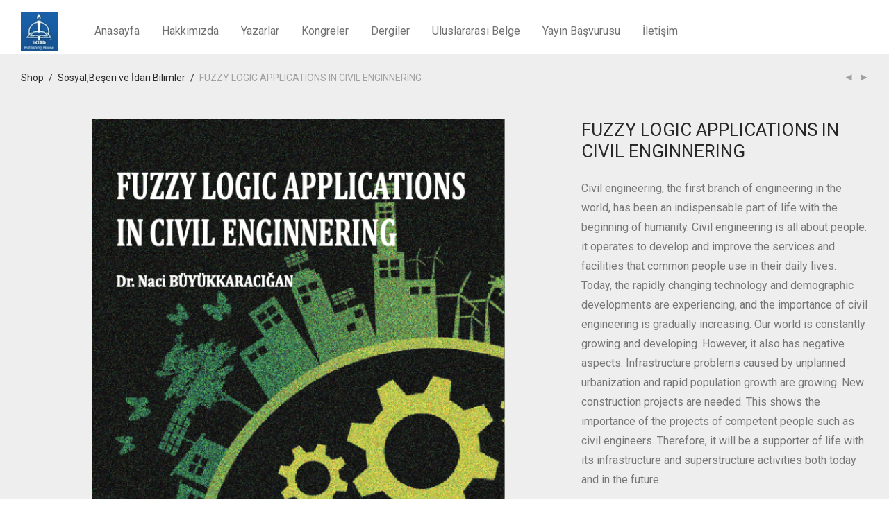

--- FILE ---
content_type: application/javascript
request_url: https://iksadyayinevi.com/wp-content/themes/savoy/assets/js/nm-shop.min.js?ver=2.2
body_size: 1401
content:
/* NM: Shop script */
(function(b){b.extend(b.nmTheme,{shop_init:function(){var a=this;a.shopSelectConfig={onOpen:function(){var a=b(this);a.closest("tr").addClass("open");var c=a.closest("tr")[0].getBoundingClientRect().width;a.children(".sod_list_wrapper").css("width",c+"px");a.children("select").trigger("focusin")},onChange:function(){b(this).closest("tr").removeClass("open")},onClose:function(){b(this).closest("tr").removeClass("open")}};if(a.isShop){a.shopAjax=!1;a.scrollOffsetDesktop=parseInt(nm_wp_vars.shopScrollOffset);
a.scrollOffsetTablet=parseInt(nm_wp_vars.shopScrollOffsetTablet);a.scrollOffsetMobile=parseInt(nm_wp_vars.shopScrollOffsetMobile);a.infloadScroll=!1;a.categoryClicked=!1;a.shopLoaderSpeed=300;a.shopScrollSpeed=410;a.$shopBrowseWrap=b("#nm-shop-browse-wrap");a.imageLazyLoading="0"!=nm_wp_vars.shopImageLazyLoad?!0:!1;a.filtersEnableAjax="0"!=nm_wp_vars.shopFiltersAjax?a.isTouch&&"1"!=nm_wp_vars.shopFiltersAjax?!1:!0:!1;a.shopSetScrollOffset();a.shopSetMinHeight();var c=null;a.$window.resize(function(){c&&
clearTimeout(c);c=setTimeout(function(){a.shopSetMinHeight();a.shopSetScrollOffset()},250)});if(a.$pageIncludes.hasClass("banner-slider"))a.$document.on("banner-slider-loaded",function(){a.shopUrlHashScroll()});else a.shopUrlHashScroll();a.imageLazyLoading&&setTimeout(function(){a.$shopWrap.addClass("images-show")},50);if(a.filtersEnableAjax)a.$window.on("popstate.nmshop",function(b){b.originalEvent.state&&b.originalEvent.state.nmShop&&a.shopGetPage(window.location.href,!0)});b("#nm-main-menu-ul").children(".shop-link").find("> a").bind("click",
function(b){b.preventDefault();a.shopScrollToTop()});a.filtersEnableAjax&&(a.$shopWrap.on("click","#nm-shop-filters-reset",function(b){b.preventDefault();b=location.href.replace(location.search,"");a.shopGetPage(b)}),a.$shopWrap.on("click","#nm-shop-search-taxonomy-reset",function(c){c.preventDefault();c=b(this);c=c.closest(".nm-shop-results-bar").hasClass("is-search")?a.urlGetParameter("s")?c.data("shop-url"):location.href.replace(location.search,""):c.data("shop-url");a.shopGetPage(c)}))}if(a.shopCustomSelect)a.$document.on("woocommerce_update_variation_values",
"#nm-variations-form",function(){b("#nm-variations-form").find("select").each(function(){b(this).selectOrDie("update")})});"undefined"!==typeof wc_add_to_cart_params&&"yes"!==wc_add_to_cart_params.cart_redirect_after_add?(a.$body.on("adding_to_cart",function(b,c,f){a.$widgetPanel.length?a.quickviewIsOpen()||a.widgetPanelShow(!0,!0):a.$widgetPanelOverlay.addClass("nm-loader show")}),a.$body.on("added_to_cart",function(b,c,f){a.$widgetPanel.length?a.quickviewIsOpen()||a.widgetPanelCartHideLoader():
a.$widgetPanelOverlay.trigger("click").removeClass("show nm-loader")})):a.$document.off("click",".add_to_cart_button");a.shopLoadExtension()},shopLoadExtension:function(){b.nmThemeExtensions.add_to_cart&&b.nmThemeExtensions.add_to_cart.call(this);this.isShop&&(b.nmThemeExtensions.infload&&b.nmThemeExtensions.infload.call(this),b.nmThemeExtensions.filters&&b.nmThemeExtensions.filters.call(this),this.searchEnabled&&b.nmThemeExtensions.search&&b.nmThemeExtensions.search.call(this));this.$pageIncludes.hasClass("quickview")&&
b.nmThemeExtensions.quickview&&b.nmThemeExtensions.quickview.call(this)},shopUrlHashScroll:function(){"#shop"===window.location.hash&&this.shopScrollToTop(!0)},shopCheckVariationDetails:function(a){var b=a.children(),e=!0;if(b.length)for(var d=0;d<b.length;d++)if(b.eq(d).children().length){e=!1;break}e?a.hide():a.show()},shopSetScrollOffset:function(){var a=this.$body.width();this.scrollOffset=863<a?this.$header.hasClass("static-on-scroll")?this.$header.outerHeight():this.scrollOffsetDesktop:383<
a?this.scrollOffsetTablet:this.scrollOffsetMobile},shopSetMinHeight:function(){var a=b("#nm-footer").outerHeight(!0);this.$shopWrap.css("min-height",this.$window.height()-(a+this.scrollOffset)+"px")},shopScrollToTop:function(a,c){var e=0,d=399<this.$window.width()?Math.round(this.$shopWrap.offset().top-this.scrollOffset):Math.round(b("#nm-shop-products").offset().top-24-this.scrollOffset);a&&this.shopSetMinHeight();c?b("html, body").scrollTop(d):(e=this.shopScrollSpeed,b("html, body").animate({scrollTop:d},
this.shopScrollSpeed));return e},shopShowNotices:function(){this.$body.addClass("nm-woocommerce-message-show");this.isShop&&"0"!=nm_wp_vars.cartPanelHideOnAtcScroll&&this.shopScrollToTop()},shopRemoveNotices:function(){b("#nm-shop-notices-wrap").empty()},shopShowLoader:function(a){var c=b("#nm-shop-products-overlay");a&&c.addClass("no-anim");c.addClass("show")},shopHideLoader:function(a){var c=b("#nm-shop-products-overlay");a||c.removeClass("no-anim");c.removeClass("nm-loader").addClass("fade-out");
setTimeout(function(){c.removeClass("show fade-out").addClass("nm-loader")},this.shopLoaderSpeed);this.infloadScroll&&(this.infscrollLock=!1,this.$window.trigger("scroll"))},singleProductVariationsInit:function(a){var c=this,e=a.children(".variations"),d=a.children(".single_variation_wrap").children(".single_variation");if(c.shopCustomSelect){a=e.find("select");for(var f,g=0;g<a.length;g++)f=a.eq(g),f.parent().hasClass("nm-select-hidden")||f.selectOrDie(c.shopSelectConfig)}var h=null;e.find(".nm-variation-control").children("li").bind("click",
function(){if(!h){var a=b(this),c=a.parent(),d=c.parent().children(".nm-select-hidden").find("select"),e=a.data("value");c.children(".selected").removeClass("selected");a.addClass("selected");d.val(e).trigger("change");h=setTimeout(function(){h=null},300)}});c.shopCheckVariationDetails(d);d.on("show_variation",function(){c.shopCheckVariationDetails(b(this))});d.on("hide_variation",function(){d.css("display","none")})},quickviewIsOpen:function(){return b("#nm-quickview").is(":visible")}});b.nmThemeExtensions.shop=
b.nmTheme.shop_init})(jQuery);